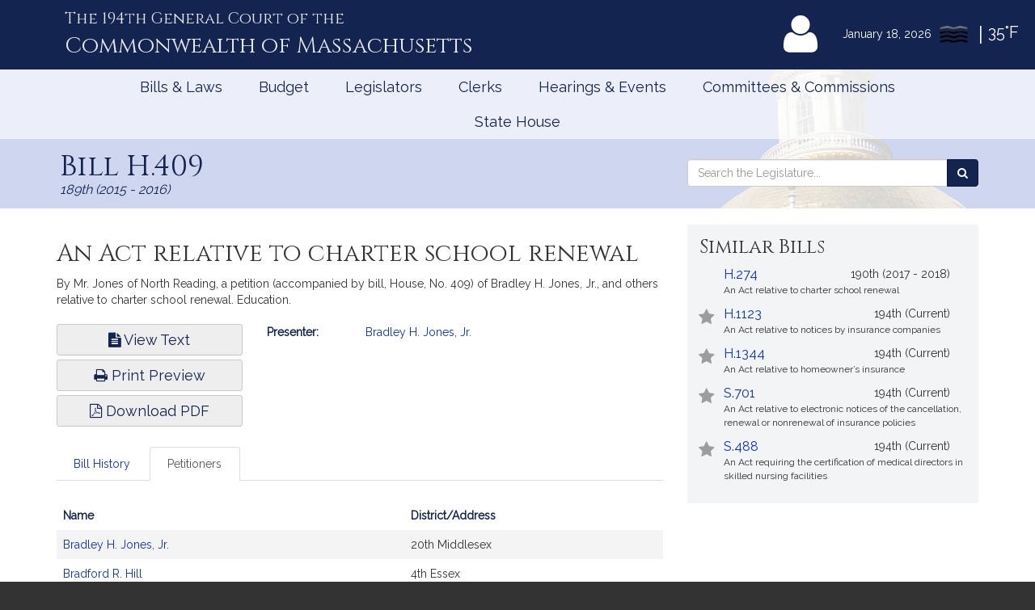

--- FILE ---
content_type: text/html; charset=utf-8
request_url: https://www.google.com/recaptcha/api2/anchor?ar=1&k=6LffVvYUAAAAAFgtGnNLexZBT_BK7JzNbOEBaljw&co=aHR0cHM6Ly9tYWxlZ2lzbGF0dXJlLmdvdjo0NDM.&hl=en&v=PoyoqOPhxBO7pBk68S4YbpHZ&size=normal&anchor-ms=20000&execute-ms=30000&cb=jeieflqf5qrq
body_size: 49161
content:
<!DOCTYPE HTML><html dir="ltr" lang="en"><head><meta http-equiv="Content-Type" content="text/html; charset=UTF-8">
<meta http-equiv="X-UA-Compatible" content="IE=edge">
<title>reCAPTCHA</title>
<style type="text/css">
/* cyrillic-ext */
@font-face {
  font-family: 'Roboto';
  font-style: normal;
  font-weight: 400;
  font-stretch: 100%;
  src: url(//fonts.gstatic.com/s/roboto/v48/KFO7CnqEu92Fr1ME7kSn66aGLdTylUAMa3GUBHMdazTgWw.woff2) format('woff2');
  unicode-range: U+0460-052F, U+1C80-1C8A, U+20B4, U+2DE0-2DFF, U+A640-A69F, U+FE2E-FE2F;
}
/* cyrillic */
@font-face {
  font-family: 'Roboto';
  font-style: normal;
  font-weight: 400;
  font-stretch: 100%;
  src: url(//fonts.gstatic.com/s/roboto/v48/KFO7CnqEu92Fr1ME7kSn66aGLdTylUAMa3iUBHMdazTgWw.woff2) format('woff2');
  unicode-range: U+0301, U+0400-045F, U+0490-0491, U+04B0-04B1, U+2116;
}
/* greek-ext */
@font-face {
  font-family: 'Roboto';
  font-style: normal;
  font-weight: 400;
  font-stretch: 100%;
  src: url(//fonts.gstatic.com/s/roboto/v48/KFO7CnqEu92Fr1ME7kSn66aGLdTylUAMa3CUBHMdazTgWw.woff2) format('woff2');
  unicode-range: U+1F00-1FFF;
}
/* greek */
@font-face {
  font-family: 'Roboto';
  font-style: normal;
  font-weight: 400;
  font-stretch: 100%;
  src: url(//fonts.gstatic.com/s/roboto/v48/KFO7CnqEu92Fr1ME7kSn66aGLdTylUAMa3-UBHMdazTgWw.woff2) format('woff2');
  unicode-range: U+0370-0377, U+037A-037F, U+0384-038A, U+038C, U+038E-03A1, U+03A3-03FF;
}
/* math */
@font-face {
  font-family: 'Roboto';
  font-style: normal;
  font-weight: 400;
  font-stretch: 100%;
  src: url(//fonts.gstatic.com/s/roboto/v48/KFO7CnqEu92Fr1ME7kSn66aGLdTylUAMawCUBHMdazTgWw.woff2) format('woff2');
  unicode-range: U+0302-0303, U+0305, U+0307-0308, U+0310, U+0312, U+0315, U+031A, U+0326-0327, U+032C, U+032F-0330, U+0332-0333, U+0338, U+033A, U+0346, U+034D, U+0391-03A1, U+03A3-03A9, U+03B1-03C9, U+03D1, U+03D5-03D6, U+03F0-03F1, U+03F4-03F5, U+2016-2017, U+2034-2038, U+203C, U+2040, U+2043, U+2047, U+2050, U+2057, U+205F, U+2070-2071, U+2074-208E, U+2090-209C, U+20D0-20DC, U+20E1, U+20E5-20EF, U+2100-2112, U+2114-2115, U+2117-2121, U+2123-214F, U+2190, U+2192, U+2194-21AE, U+21B0-21E5, U+21F1-21F2, U+21F4-2211, U+2213-2214, U+2216-22FF, U+2308-230B, U+2310, U+2319, U+231C-2321, U+2336-237A, U+237C, U+2395, U+239B-23B7, U+23D0, U+23DC-23E1, U+2474-2475, U+25AF, U+25B3, U+25B7, U+25BD, U+25C1, U+25CA, U+25CC, U+25FB, U+266D-266F, U+27C0-27FF, U+2900-2AFF, U+2B0E-2B11, U+2B30-2B4C, U+2BFE, U+3030, U+FF5B, U+FF5D, U+1D400-1D7FF, U+1EE00-1EEFF;
}
/* symbols */
@font-face {
  font-family: 'Roboto';
  font-style: normal;
  font-weight: 400;
  font-stretch: 100%;
  src: url(//fonts.gstatic.com/s/roboto/v48/KFO7CnqEu92Fr1ME7kSn66aGLdTylUAMaxKUBHMdazTgWw.woff2) format('woff2');
  unicode-range: U+0001-000C, U+000E-001F, U+007F-009F, U+20DD-20E0, U+20E2-20E4, U+2150-218F, U+2190, U+2192, U+2194-2199, U+21AF, U+21E6-21F0, U+21F3, U+2218-2219, U+2299, U+22C4-22C6, U+2300-243F, U+2440-244A, U+2460-24FF, U+25A0-27BF, U+2800-28FF, U+2921-2922, U+2981, U+29BF, U+29EB, U+2B00-2BFF, U+4DC0-4DFF, U+FFF9-FFFB, U+10140-1018E, U+10190-1019C, U+101A0, U+101D0-101FD, U+102E0-102FB, U+10E60-10E7E, U+1D2C0-1D2D3, U+1D2E0-1D37F, U+1F000-1F0FF, U+1F100-1F1AD, U+1F1E6-1F1FF, U+1F30D-1F30F, U+1F315, U+1F31C, U+1F31E, U+1F320-1F32C, U+1F336, U+1F378, U+1F37D, U+1F382, U+1F393-1F39F, U+1F3A7-1F3A8, U+1F3AC-1F3AF, U+1F3C2, U+1F3C4-1F3C6, U+1F3CA-1F3CE, U+1F3D4-1F3E0, U+1F3ED, U+1F3F1-1F3F3, U+1F3F5-1F3F7, U+1F408, U+1F415, U+1F41F, U+1F426, U+1F43F, U+1F441-1F442, U+1F444, U+1F446-1F449, U+1F44C-1F44E, U+1F453, U+1F46A, U+1F47D, U+1F4A3, U+1F4B0, U+1F4B3, U+1F4B9, U+1F4BB, U+1F4BF, U+1F4C8-1F4CB, U+1F4D6, U+1F4DA, U+1F4DF, U+1F4E3-1F4E6, U+1F4EA-1F4ED, U+1F4F7, U+1F4F9-1F4FB, U+1F4FD-1F4FE, U+1F503, U+1F507-1F50B, U+1F50D, U+1F512-1F513, U+1F53E-1F54A, U+1F54F-1F5FA, U+1F610, U+1F650-1F67F, U+1F687, U+1F68D, U+1F691, U+1F694, U+1F698, U+1F6AD, U+1F6B2, U+1F6B9-1F6BA, U+1F6BC, U+1F6C6-1F6CF, U+1F6D3-1F6D7, U+1F6E0-1F6EA, U+1F6F0-1F6F3, U+1F6F7-1F6FC, U+1F700-1F7FF, U+1F800-1F80B, U+1F810-1F847, U+1F850-1F859, U+1F860-1F887, U+1F890-1F8AD, U+1F8B0-1F8BB, U+1F8C0-1F8C1, U+1F900-1F90B, U+1F93B, U+1F946, U+1F984, U+1F996, U+1F9E9, U+1FA00-1FA6F, U+1FA70-1FA7C, U+1FA80-1FA89, U+1FA8F-1FAC6, U+1FACE-1FADC, U+1FADF-1FAE9, U+1FAF0-1FAF8, U+1FB00-1FBFF;
}
/* vietnamese */
@font-face {
  font-family: 'Roboto';
  font-style: normal;
  font-weight: 400;
  font-stretch: 100%;
  src: url(//fonts.gstatic.com/s/roboto/v48/KFO7CnqEu92Fr1ME7kSn66aGLdTylUAMa3OUBHMdazTgWw.woff2) format('woff2');
  unicode-range: U+0102-0103, U+0110-0111, U+0128-0129, U+0168-0169, U+01A0-01A1, U+01AF-01B0, U+0300-0301, U+0303-0304, U+0308-0309, U+0323, U+0329, U+1EA0-1EF9, U+20AB;
}
/* latin-ext */
@font-face {
  font-family: 'Roboto';
  font-style: normal;
  font-weight: 400;
  font-stretch: 100%;
  src: url(//fonts.gstatic.com/s/roboto/v48/KFO7CnqEu92Fr1ME7kSn66aGLdTylUAMa3KUBHMdazTgWw.woff2) format('woff2');
  unicode-range: U+0100-02BA, U+02BD-02C5, U+02C7-02CC, U+02CE-02D7, U+02DD-02FF, U+0304, U+0308, U+0329, U+1D00-1DBF, U+1E00-1E9F, U+1EF2-1EFF, U+2020, U+20A0-20AB, U+20AD-20C0, U+2113, U+2C60-2C7F, U+A720-A7FF;
}
/* latin */
@font-face {
  font-family: 'Roboto';
  font-style: normal;
  font-weight: 400;
  font-stretch: 100%;
  src: url(//fonts.gstatic.com/s/roboto/v48/KFO7CnqEu92Fr1ME7kSn66aGLdTylUAMa3yUBHMdazQ.woff2) format('woff2');
  unicode-range: U+0000-00FF, U+0131, U+0152-0153, U+02BB-02BC, U+02C6, U+02DA, U+02DC, U+0304, U+0308, U+0329, U+2000-206F, U+20AC, U+2122, U+2191, U+2193, U+2212, U+2215, U+FEFF, U+FFFD;
}
/* cyrillic-ext */
@font-face {
  font-family: 'Roboto';
  font-style: normal;
  font-weight: 500;
  font-stretch: 100%;
  src: url(//fonts.gstatic.com/s/roboto/v48/KFO7CnqEu92Fr1ME7kSn66aGLdTylUAMa3GUBHMdazTgWw.woff2) format('woff2');
  unicode-range: U+0460-052F, U+1C80-1C8A, U+20B4, U+2DE0-2DFF, U+A640-A69F, U+FE2E-FE2F;
}
/* cyrillic */
@font-face {
  font-family: 'Roboto';
  font-style: normal;
  font-weight: 500;
  font-stretch: 100%;
  src: url(//fonts.gstatic.com/s/roboto/v48/KFO7CnqEu92Fr1ME7kSn66aGLdTylUAMa3iUBHMdazTgWw.woff2) format('woff2');
  unicode-range: U+0301, U+0400-045F, U+0490-0491, U+04B0-04B1, U+2116;
}
/* greek-ext */
@font-face {
  font-family: 'Roboto';
  font-style: normal;
  font-weight: 500;
  font-stretch: 100%;
  src: url(//fonts.gstatic.com/s/roboto/v48/KFO7CnqEu92Fr1ME7kSn66aGLdTylUAMa3CUBHMdazTgWw.woff2) format('woff2');
  unicode-range: U+1F00-1FFF;
}
/* greek */
@font-face {
  font-family: 'Roboto';
  font-style: normal;
  font-weight: 500;
  font-stretch: 100%;
  src: url(//fonts.gstatic.com/s/roboto/v48/KFO7CnqEu92Fr1ME7kSn66aGLdTylUAMa3-UBHMdazTgWw.woff2) format('woff2');
  unicode-range: U+0370-0377, U+037A-037F, U+0384-038A, U+038C, U+038E-03A1, U+03A3-03FF;
}
/* math */
@font-face {
  font-family: 'Roboto';
  font-style: normal;
  font-weight: 500;
  font-stretch: 100%;
  src: url(//fonts.gstatic.com/s/roboto/v48/KFO7CnqEu92Fr1ME7kSn66aGLdTylUAMawCUBHMdazTgWw.woff2) format('woff2');
  unicode-range: U+0302-0303, U+0305, U+0307-0308, U+0310, U+0312, U+0315, U+031A, U+0326-0327, U+032C, U+032F-0330, U+0332-0333, U+0338, U+033A, U+0346, U+034D, U+0391-03A1, U+03A3-03A9, U+03B1-03C9, U+03D1, U+03D5-03D6, U+03F0-03F1, U+03F4-03F5, U+2016-2017, U+2034-2038, U+203C, U+2040, U+2043, U+2047, U+2050, U+2057, U+205F, U+2070-2071, U+2074-208E, U+2090-209C, U+20D0-20DC, U+20E1, U+20E5-20EF, U+2100-2112, U+2114-2115, U+2117-2121, U+2123-214F, U+2190, U+2192, U+2194-21AE, U+21B0-21E5, U+21F1-21F2, U+21F4-2211, U+2213-2214, U+2216-22FF, U+2308-230B, U+2310, U+2319, U+231C-2321, U+2336-237A, U+237C, U+2395, U+239B-23B7, U+23D0, U+23DC-23E1, U+2474-2475, U+25AF, U+25B3, U+25B7, U+25BD, U+25C1, U+25CA, U+25CC, U+25FB, U+266D-266F, U+27C0-27FF, U+2900-2AFF, U+2B0E-2B11, U+2B30-2B4C, U+2BFE, U+3030, U+FF5B, U+FF5D, U+1D400-1D7FF, U+1EE00-1EEFF;
}
/* symbols */
@font-face {
  font-family: 'Roboto';
  font-style: normal;
  font-weight: 500;
  font-stretch: 100%;
  src: url(//fonts.gstatic.com/s/roboto/v48/KFO7CnqEu92Fr1ME7kSn66aGLdTylUAMaxKUBHMdazTgWw.woff2) format('woff2');
  unicode-range: U+0001-000C, U+000E-001F, U+007F-009F, U+20DD-20E0, U+20E2-20E4, U+2150-218F, U+2190, U+2192, U+2194-2199, U+21AF, U+21E6-21F0, U+21F3, U+2218-2219, U+2299, U+22C4-22C6, U+2300-243F, U+2440-244A, U+2460-24FF, U+25A0-27BF, U+2800-28FF, U+2921-2922, U+2981, U+29BF, U+29EB, U+2B00-2BFF, U+4DC0-4DFF, U+FFF9-FFFB, U+10140-1018E, U+10190-1019C, U+101A0, U+101D0-101FD, U+102E0-102FB, U+10E60-10E7E, U+1D2C0-1D2D3, U+1D2E0-1D37F, U+1F000-1F0FF, U+1F100-1F1AD, U+1F1E6-1F1FF, U+1F30D-1F30F, U+1F315, U+1F31C, U+1F31E, U+1F320-1F32C, U+1F336, U+1F378, U+1F37D, U+1F382, U+1F393-1F39F, U+1F3A7-1F3A8, U+1F3AC-1F3AF, U+1F3C2, U+1F3C4-1F3C6, U+1F3CA-1F3CE, U+1F3D4-1F3E0, U+1F3ED, U+1F3F1-1F3F3, U+1F3F5-1F3F7, U+1F408, U+1F415, U+1F41F, U+1F426, U+1F43F, U+1F441-1F442, U+1F444, U+1F446-1F449, U+1F44C-1F44E, U+1F453, U+1F46A, U+1F47D, U+1F4A3, U+1F4B0, U+1F4B3, U+1F4B9, U+1F4BB, U+1F4BF, U+1F4C8-1F4CB, U+1F4D6, U+1F4DA, U+1F4DF, U+1F4E3-1F4E6, U+1F4EA-1F4ED, U+1F4F7, U+1F4F9-1F4FB, U+1F4FD-1F4FE, U+1F503, U+1F507-1F50B, U+1F50D, U+1F512-1F513, U+1F53E-1F54A, U+1F54F-1F5FA, U+1F610, U+1F650-1F67F, U+1F687, U+1F68D, U+1F691, U+1F694, U+1F698, U+1F6AD, U+1F6B2, U+1F6B9-1F6BA, U+1F6BC, U+1F6C6-1F6CF, U+1F6D3-1F6D7, U+1F6E0-1F6EA, U+1F6F0-1F6F3, U+1F6F7-1F6FC, U+1F700-1F7FF, U+1F800-1F80B, U+1F810-1F847, U+1F850-1F859, U+1F860-1F887, U+1F890-1F8AD, U+1F8B0-1F8BB, U+1F8C0-1F8C1, U+1F900-1F90B, U+1F93B, U+1F946, U+1F984, U+1F996, U+1F9E9, U+1FA00-1FA6F, U+1FA70-1FA7C, U+1FA80-1FA89, U+1FA8F-1FAC6, U+1FACE-1FADC, U+1FADF-1FAE9, U+1FAF0-1FAF8, U+1FB00-1FBFF;
}
/* vietnamese */
@font-face {
  font-family: 'Roboto';
  font-style: normal;
  font-weight: 500;
  font-stretch: 100%;
  src: url(//fonts.gstatic.com/s/roboto/v48/KFO7CnqEu92Fr1ME7kSn66aGLdTylUAMa3OUBHMdazTgWw.woff2) format('woff2');
  unicode-range: U+0102-0103, U+0110-0111, U+0128-0129, U+0168-0169, U+01A0-01A1, U+01AF-01B0, U+0300-0301, U+0303-0304, U+0308-0309, U+0323, U+0329, U+1EA0-1EF9, U+20AB;
}
/* latin-ext */
@font-face {
  font-family: 'Roboto';
  font-style: normal;
  font-weight: 500;
  font-stretch: 100%;
  src: url(//fonts.gstatic.com/s/roboto/v48/KFO7CnqEu92Fr1ME7kSn66aGLdTylUAMa3KUBHMdazTgWw.woff2) format('woff2');
  unicode-range: U+0100-02BA, U+02BD-02C5, U+02C7-02CC, U+02CE-02D7, U+02DD-02FF, U+0304, U+0308, U+0329, U+1D00-1DBF, U+1E00-1E9F, U+1EF2-1EFF, U+2020, U+20A0-20AB, U+20AD-20C0, U+2113, U+2C60-2C7F, U+A720-A7FF;
}
/* latin */
@font-face {
  font-family: 'Roboto';
  font-style: normal;
  font-weight: 500;
  font-stretch: 100%;
  src: url(//fonts.gstatic.com/s/roboto/v48/KFO7CnqEu92Fr1ME7kSn66aGLdTylUAMa3yUBHMdazQ.woff2) format('woff2');
  unicode-range: U+0000-00FF, U+0131, U+0152-0153, U+02BB-02BC, U+02C6, U+02DA, U+02DC, U+0304, U+0308, U+0329, U+2000-206F, U+20AC, U+2122, U+2191, U+2193, U+2212, U+2215, U+FEFF, U+FFFD;
}
/* cyrillic-ext */
@font-face {
  font-family: 'Roboto';
  font-style: normal;
  font-weight: 900;
  font-stretch: 100%;
  src: url(//fonts.gstatic.com/s/roboto/v48/KFO7CnqEu92Fr1ME7kSn66aGLdTylUAMa3GUBHMdazTgWw.woff2) format('woff2');
  unicode-range: U+0460-052F, U+1C80-1C8A, U+20B4, U+2DE0-2DFF, U+A640-A69F, U+FE2E-FE2F;
}
/* cyrillic */
@font-face {
  font-family: 'Roboto';
  font-style: normal;
  font-weight: 900;
  font-stretch: 100%;
  src: url(//fonts.gstatic.com/s/roboto/v48/KFO7CnqEu92Fr1ME7kSn66aGLdTylUAMa3iUBHMdazTgWw.woff2) format('woff2');
  unicode-range: U+0301, U+0400-045F, U+0490-0491, U+04B0-04B1, U+2116;
}
/* greek-ext */
@font-face {
  font-family: 'Roboto';
  font-style: normal;
  font-weight: 900;
  font-stretch: 100%;
  src: url(//fonts.gstatic.com/s/roboto/v48/KFO7CnqEu92Fr1ME7kSn66aGLdTylUAMa3CUBHMdazTgWw.woff2) format('woff2');
  unicode-range: U+1F00-1FFF;
}
/* greek */
@font-face {
  font-family: 'Roboto';
  font-style: normal;
  font-weight: 900;
  font-stretch: 100%;
  src: url(//fonts.gstatic.com/s/roboto/v48/KFO7CnqEu92Fr1ME7kSn66aGLdTylUAMa3-UBHMdazTgWw.woff2) format('woff2');
  unicode-range: U+0370-0377, U+037A-037F, U+0384-038A, U+038C, U+038E-03A1, U+03A3-03FF;
}
/* math */
@font-face {
  font-family: 'Roboto';
  font-style: normal;
  font-weight: 900;
  font-stretch: 100%;
  src: url(//fonts.gstatic.com/s/roboto/v48/KFO7CnqEu92Fr1ME7kSn66aGLdTylUAMawCUBHMdazTgWw.woff2) format('woff2');
  unicode-range: U+0302-0303, U+0305, U+0307-0308, U+0310, U+0312, U+0315, U+031A, U+0326-0327, U+032C, U+032F-0330, U+0332-0333, U+0338, U+033A, U+0346, U+034D, U+0391-03A1, U+03A3-03A9, U+03B1-03C9, U+03D1, U+03D5-03D6, U+03F0-03F1, U+03F4-03F5, U+2016-2017, U+2034-2038, U+203C, U+2040, U+2043, U+2047, U+2050, U+2057, U+205F, U+2070-2071, U+2074-208E, U+2090-209C, U+20D0-20DC, U+20E1, U+20E5-20EF, U+2100-2112, U+2114-2115, U+2117-2121, U+2123-214F, U+2190, U+2192, U+2194-21AE, U+21B0-21E5, U+21F1-21F2, U+21F4-2211, U+2213-2214, U+2216-22FF, U+2308-230B, U+2310, U+2319, U+231C-2321, U+2336-237A, U+237C, U+2395, U+239B-23B7, U+23D0, U+23DC-23E1, U+2474-2475, U+25AF, U+25B3, U+25B7, U+25BD, U+25C1, U+25CA, U+25CC, U+25FB, U+266D-266F, U+27C0-27FF, U+2900-2AFF, U+2B0E-2B11, U+2B30-2B4C, U+2BFE, U+3030, U+FF5B, U+FF5D, U+1D400-1D7FF, U+1EE00-1EEFF;
}
/* symbols */
@font-face {
  font-family: 'Roboto';
  font-style: normal;
  font-weight: 900;
  font-stretch: 100%;
  src: url(//fonts.gstatic.com/s/roboto/v48/KFO7CnqEu92Fr1ME7kSn66aGLdTylUAMaxKUBHMdazTgWw.woff2) format('woff2');
  unicode-range: U+0001-000C, U+000E-001F, U+007F-009F, U+20DD-20E0, U+20E2-20E4, U+2150-218F, U+2190, U+2192, U+2194-2199, U+21AF, U+21E6-21F0, U+21F3, U+2218-2219, U+2299, U+22C4-22C6, U+2300-243F, U+2440-244A, U+2460-24FF, U+25A0-27BF, U+2800-28FF, U+2921-2922, U+2981, U+29BF, U+29EB, U+2B00-2BFF, U+4DC0-4DFF, U+FFF9-FFFB, U+10140-1018E, U+10190-1019C, U+101A0, U+101D0-101FD, U+102E0-102FB, U+10E60-10E7E, U+1D2C0-1D2D3, U+1D2E0-1D37F, U+1F000-1F0FF, U+1F100-1F1AD, U+1F1E6-1F1FF, U+1F30D-1F30F, U+1F315, U+1F31C, U+1F31E, U+1F320-1F32C, U+1F336, U+1F378, U+1F37D, U+1F382, U+1F393-1F39F, U+1F3A7-1F3A8, U+1F3AC-1F3AF, U+1F3C2, U+1F3C4-1F3C6, U+1F3CA-1F3CE, U+1F3D4-1F3E0, U+1F3ED, U+1F3F1-1F3F3, U+1F3F5-1F3F7, U+1F408, U+1F415, U+1F41F, U+1F426, U+1F43F, U+1F441-1F442, U+1F444, U+1F446-1F449, U+1F44C-1F44E, U+1F453, U+1F46A, U+1F47D, U+1F4A3, U+1F4B0, U+1F4B3, U+1F4B9, U+1F4BB, U+1F4BF, U+1F4C8-1F4CB, U+1F4D6, U+1F4DA, U+1F4DF, U+1F4E3-1F4E6, U+1F4EA-1F4ED, U+1F4F7, U+1F4F9-1F4FB, U+1F4FD-1F4FE, U+1F503, U+1F507-1F50B, U+1F50D, U+1F512-1F513, U+1F53E-1F54A, U+1F54F-1F5FA, U+1F610, U+1F650-1F67F, U+1F687, U+1F68D, U+1F691, U+1F694, U+1F698, U+1F6AD, U+1F6B2, U+1F6B9-1F6BA, U+1F6BC, U+1F6C6-1F6CF, U+1F6D3-1F6D7, U+1F6E0-1F6EA, U+1F6F0-1F6F3, U+1F6F7-1F6FC, U+1F700-1F7FF, U+1F800-1F80B, U+1F810-1F847, U+1F850-1F859, U+1F860-1F887, U+1F890-1F8AD, U+1F8B0-1F8BB, U+1F8C0-1F8C1, U+1F900-1F90B, U+1F93B, U+1F946, U+1F984, U+1F996, U+1F9E9, U+1FA00-1FA6F, U+1FA70-1FA7C, U+1FA80-1FA89, U+1FA8F-1FAC6, U+1FACE-1FADC, U+1FADF-1FAE9, U+1FAF0-1FAF8, U+1FB00-1FBFF;
}
/* vietnamese */
@font-face {
  font-family: 'Roboto';
  font-style: normal;
  font-weight: 900;
  font-stretch: 100%;
  src: url(//fonts.gstatic.com/s/roboto/v48/KFO7CnqEu92Fr1ME7kSn66aGLdTylUAMa3OUBHMdazTgWw.woff2) format('woff2');
  unicode-range: U+0102-0103, U+0110-0111, U+0128-0129, U+0168-0169, U+01A0-01A1, U+01AF-01B0, U+0300-0301, U+0303-0304, U+0308-0309, U+0323, U+0329, U+1EA0-1EF9, U+20AB;
}
/* latin-ext */
@font-face {
  font-family: 'Roboto';
  font-style: normal;
  font-weight: 900;
  font-stretch: 100%;
  src: url(//fonts.gstatic.com/s/roboto/v48/KFO7CnqEu92Fr1ME7kSn66aGLdTylUAMa3KUBHMdazTgWw.woff2) format('woff2');
  unicode-range: U+0100-02BA, U+02BD-02C5, U+02C7-02CC, U+02CE-02D7, U+02DD-02FF, U+0304, U+0308, U+0329, U+1D00-1DBF, U+1E00-1E9F, U+1EF2-1EFF, U+2020, U+20A0-20AB, U+20AD-20C0, U+2113, U+2C60-2C7F, U+A720-A7FF;
}
/* latin */
@font-face {
  font-family: 'Roboto';
  font-style: normal;
  font-weight: 900;
  font-stretch: 100%;
  src: url(//fonts.gstatic.com/s/roboto/v48/KFO7CnqEu92Fr1ME7kSn66aGLdTylUAMa3yUBHMdazQ.woff2) format('woff2');
  unicode-range: U+0000-00FF, U+0131, U+0152-0153, U+02BB-02BC, U+02C6, U+02DA, U+02DC, U+0304, U+0308, U+0329, U+2000-206F, U+20AC, U+2122, U+2191, U+2193, U+2212, U+2215, U+FEFF, U+FFFD;
}

</style>
<link rel="stylesheet" type="text/css" href="https://www.gstatic.com/recaptcha/releases/PoyoqOPhxBO7pBk68S4YbpHZ/styles__ltr.css">
<script nonce="oD8O0o-0RKxZZpjOVWF-kA" type="text/javascript">window['__recaptcha_api'] = 'https://www.google.com/recaptcha/api2/';</script>
<script type="text/javascript" src="https://www.gstatic.com/recaptcha/releases/PoyoqOPhxBO7pBk68S4YbpHZ/recaptcha__en.js" nonce="oD8O0o-0RKxZZpjOVWF-kA">
      
    </script></head>
<body><div id="rc-anchor-alert" class="rc-anchor-alert"></div>
<input type="hidden" id="recaptcha-token" value="[base64]">
<script type="text/javascript" nonce="oD8O0o-0RKxZZpjOVWF-kA">
      recaptcha.anchor.Main.init("[\x22ainput\x22,[\x22bgdata\x22,\x22\x22,\[base64]/[base64]/[base64]/[base64]/[base64]/[base64]/[base64]/[base64]/[base64]/[base64]\\u003d\x22,\[base64]\\u003d\x22,\x22QTLCnwTCicK1WVIKw6ZJwqp/[base64]/DoDRKw5IywpzDqsORwqkQZmvDrMKaexlKU3FrwppwMU/Cq8O8VsK6P39AwrBiwqFiBcKtVcObw5LDt8Kcw6/DrAo8U8KvI2bClFpWDwU6wrJ6T0kYTcKcCGdZQWtOYG1/Yho/LcOPAgV/wr3DvlrDl8KTw68Aw4PDqgPDqERhZsKew6fCmVwVM8KuLmfCqsO/[base64]/Dr8OgFMKXw4kJQXnDiMKyw5bDmDnDoVYaantKM28gwqvDoV7DuTHDpMOjIVrDlBnDu0TCvA3Cg8Kowr8Tw48iYlgIwpPCsk8+w4vDkcOHwozDplw0w47DumIwUlJrw75kTcKCwq3CoE/DikTDksOew6kewo5KW8O5w63CuRgqw6x/[base64]/[base64]/P8KBw4TDuHPDjMKbwpUqH8OFE3nDkXF/wrAVbcOLChtpXMOswpsAZGjCkV7Do2PChSTCo1FtwrYhw4PDmALCoh4pwrVaw5fCkT7DusK9ekPCm0nCscOjw6fDuMKUVTjDlcKFw754wr/DmMKpw47DswNJNwAFw5VPw4F2DgzCqi4Nw7DCisKvEC0cIsK0wqjColU2wqItZ8Olw4kZAmnDr23DpMOvF8KOS1BVJMKJwr52wo/CoR83EyUqERBEwqnDpggJw5YzwqB/ZhnDqcKKwojDtTUeWsOtTMKlwphrD3Nsw6gyFMKBesOsfHZJHSjDscKxwoTCq8KVU8Omw4HCjTU/wp3DnMKaWsK8wrpuwqPDhUZFwrjCrcOMC8ObIcKVwqrCq8KwG8OvwpVvw67CtMKPKxtFwr/Ci3oxw4laATdmwqrDunbCpB/DqMKISEDCrsKBfn9nIxUvwq4fd0QYQMO2alFQClE0MRY6NcOGK8OvEsKSKMK7wr8uPcObIsO3LXDDgcODJTHCmDfDmcOpecO3WU1/ZcKdQwDCosOFYsOWw7h7TMOyQn7CmkQxf8K6wrjDmEPDu8KJLBYoLjvCpR99w70RWcK0w4DDgRtdwrYhwpPDlCrCtVDCimDDpsKqwpJ4AcKJJsKsw4h+wpTDiQHDiMK5w7/DjcOwI8K3fsO4ER45wpjCtBPCvT3DpnRFw65dw43CusOJw5x8H8K7TsO9w5/DjMKQJ8KHwprCinPCu3/CihvCvWJYw7N3e8KAw5t1b3wOwoPDhHNNeTjDuADCosOLb2tIw7/Chw3DolgSw6Rawo/[base64]/wpXDi8Odw6/Dv8KSdsKNJhzCgsKWw7DCnRLDrzrDmsKYwrzDpBZ4wooZw5JPwp7DocOHcVlmaiHCtMKSLR7DgcKBwofDmz8Xw5XCiQ7DqsKGwrPDhUTCuDhrIEUWw5TDsmPDvThEecOOw5oFQiLDnS4ncMKQw6/DnENTwqvCk8OyNhvDjFDCtMK7UcOwOHrDr8OHBRBaR21dSkV3wrbChDDCrxpbwqnCjC/CikZjXsKhwqXDmk/Dn1QSw6nDqcONJ0vCk8KkYsOmDXs7KRPDjhFawoFfwqLCny3DkDMPwpXDrMKtf8KqM8KuwrPDosOsw718KsOlNcKlBFPCqxvDmnxpDAPCtMK+woU9f2p0w4bDq3QGRQ3Csm43CcKbWQ5aw7PDmT/CgQY8w6Jlw65yP2jCi8KGHmlWAWBRwqHDlAFxw4zDtMKkcXrCg8OXw63DrWvDqFrCjsKUwpbCsMK8w6wIZMOXwr7Cq2LDoF/[base64]/I8OeX0I0JgVow7rDjUoKGUUGw53DosOFw5lMwr3DoHsEGAwMw73CpCwWwqDDvcOzw5Iew6cDIGbDtcOSXsOgw54IKsKGw6xPQQ/DpsOqfMOiGsOcVwrCu0fDkQDDo0vCoMK/CMKSCcONAnnDnSXDgCjDvMOdwpnCiMK+w7oSecOlw7BjFCPCtk/CuWbCggrDtAUpeH7DjsOCwpHDksKTwpvCuWx3SS/Cv1xicsKbw7nCrcKewr/CrBzDmUgBVHoPKHdGBlfDnUXCkMKPwpzClMKEI8OPwo7Dj8OwV0DCgUDDp3LDv8OWHcKFwqjDp8K6w7LDgMKxBx1vw6BRw5/DsU1hwp/ClcOfw5B8w4dkwoLCqMKpeSDCtXDCu8ODwqcGw7ARQcKvw5jCjAvDmcOAw6LDucOcVgHCt8O2w5DDj23CgsOcUHbCrEAAwonChsKJwpolPsOAw6nCkURAw7Y/w5/[base64]/dQxyw5/[base64]/ClsO/wp3Cu8KffWAvAMKhw4VCwqEOV27DiF7DpMKBwrHDqMKVKMKNwobCjcOGJVMrUgQFUsKmEsOfw5nDgUfDkB4NwpXCjMKaw5/DnA/Du1HCnwTCh1LCmU5Rw5AHwr8Nw75fwrrDsS82w5BYw4bChsO+LcKKw6Q0cMKvw57Cg2nCn3tiSU9jLsOGekbCrsKmw45iWwTCocKlB8KqCTh0wrV9QEhsIC0uwqt7F2sxw5xqw7ddWsOdw71TZMOawp/Di0p3YcK4wqXCjsOzZMOFTsO4fn/DucKCwpZxw6ECw7siW8OEw449w4LCp8KwScK8dX/DocKSwpbDh8OBXcOEBsOFwoMXwrczd24Bwr/[base64]/DqXVFw6rDscKEw53CuSg+OMKpwpPDkMOgwqhZwr0NM0E0cQrDugXCvQXDuWTClMK0RcKlwo3DmS/CpV1cw7NoGMO0Nw/ClsK4w5LDjsKWLsKrBjtgwrYjwqcOw6tWw5snb8KOFSlgN3RZOMOPM3bDlsKMw7d5wpjCqQZsw745w7gCwpxJc39BOkkwIcO2TFfCvm/Cu8KaW295wpDDl8O8w6wtwrXDk0QzTgwxw7rCkMKZSMOHMMKNw7NeTEjCrEnCkmwzwpgwLMKUw7LDr8KCb8KbT3/CjcOyeMOOOMKxNlDCl8OfwrbCoAzDv1s6wpFpRsOowrMgw5/[base64]/CjcO7UyNww4/DmMOswr/DmcOHScKcR3p4w6QBwqkUwofDs8OUwoIDKXrCocKAw49QZDEdwoQ7J8KNXhfCiHJ3VCxcwqtxe8OhaMK9w4cOw5MAFsKmXHFBwpNAwpfDtMKec25yw6rCtMO2wqLDpcORKkLDmXA3wonDvRgCVMOAE1FHSUvDnwTCuxt4w7cZOVh2wrd9U8O/TTp7w4PDvinDuMKCw4RowpPDt8OZwrLCqzAcO8Kkw4DCvcKnYcKMfQbCkjXDhFDDucOSXsO6w7wRwpfDowYywpldwqDCpUA2w5jCqWvDg8ORwrvDjMKLLsKtcD1yw53DpR8wC8Krwp0Wwrx8w7tSLAMCDMK9w5psYSY9wokVw77DqipuXsOseUpWPXLCnX/CuDxBwqFaw6XDqcOhC8K9AFJZdcO5J8OhwrsNwrhXHRPDqBZxIsKUa2DCgTjDkcOpwqksesKASMObwqtWwo9Lw4rDsmpfw7Aqw7JHScOgdGhww4TDjMOOKDjClsO2w5xxw6tgwqAALH/Di1fCvlHDhRV9KyN2E8OgEMKXwrAsFBrDisKpw4vCrcKbMmXDjy/[base64]/DqFNuB8OTKirDoSUlBMOowoTCsMOnwrnCtcOdMR7DvsKFw4Jbw77DkVjCtzdowpXCi2phwqHDn8OsWsKPw4nDiMKANGkmwqvCpxM3KsOFw45RbMO1wo48R2wsBsOPc8OvF1TDkFh/wq1ZwpzDisK1wqRceMOQw4zDlMO2w6bDmGjDnX9Hwr3Cr8K3wp/[base64]/CoA52QsOsw7bCvTXCkMKKOMOZY8O9wrxKwptJJhQZw7DCjmHCssO0PMO3w4Fjw4F3LcOIwr5cwonDljhwGzQqRkRow40ifMKVw69Fw6TDpMO+w7ILwofDsE7CicOdwrfDhwPCizIxw5F3JFnDoR9Kw4/CshDCihHCncKcwrHCh8KKU8KCwphIw4U0e2QsW15Jw49hw43DqVvDhMOxwojDo8KIwqzCj8KzTXtkSiIUI2t5I0fCh8KUwoskwp5mJsKmOMO4w5XCvcKjK8OXwpHCp08iI8OMJGnCh34jw7vDpR/Cl14cVcOSw6UOwqzCu01wJgTDscKow5YCCcKcw7rCoMOiWMO9wqMBcRHCqHTDrDRXw6HDt3VJBsKDPjrDkSRcw7ZVX8K8ecKIMcKUVGYMwrQQwq9rw7Ngw7Rhw4fDgSMDbGx/N8O4w7ZMN8KjwofDt8OITsKYwqDDjSNcA8OxM8Kga3/DkiJ2w5Aew6/Cv1IMSg8RwpHDpEQuw61XI8OMesOUPQNSAj5pwpLCn1JBwr/CgE/Dr0vDuMKZU2rChkpYG8OXw5lww54nA8O+CxcBScOtXsK7w6NRwokuORJTUMO7w7/DkMO0L8KECxzCpMKmA8KBwpLDsMOQw7k0w4DCgsOKwp1WSBIawq/[base64]/CvWZoFMKiQwJoXsOPw4Btw4F/[base64]/ClcOTIkh/wqrCiMKVw5/DvAXCq8KxAMOVJAYNMWRuFMOew7jDvXlCGSnDt8OQwoLDt8KRX8KDwrh8ViDCqMOwSgM6w6vCmMOVw4V7w7gkw5/[base64]/Cqj41wrDCoybCqCYFw7pDScOywpjDhw/DlsK9w4sPwqnCoUlTwqt0aMOiWMKrXsKZVFHClx0YJ0M8E8O2DCsSw5PCtUDDssKXw7fCmcK6UDADw5sbw6F0XlJbw6rDphjCn8KodnrCoS/CgWvCk8KbE3sMOVUHwqbCscO0OsK7wrDCjcOZD8K7XsOpRBrCkcOeP0DDocOdOhpPw7wYSDUPwrRbw5ALI8Ozwo4Ww6PCvMOvwrY2OHbCrHZNGXvDu1rCuMK/w43Dm8OEEsOLwpzDkHxMw7R2Q8Kyw6lxcn7CvMK/S8Klwqt9wpxbRnQRPsKlw6XDhMOSNcKyAsO5wp/CkzQkwrHCt8KUGsK7ETrDp3Q0w6/[base64]/[base64]/[base64]/DgsKzwr0QE8KEwpjDvg/[base64]/BsKpDBfDn8O3FsKJVDp2TVEWIMOAEyzCjcOaw4INNHAXwrDCpHJEwpjCrsO1dyRQTSJVw4FOw7XCjcKHw6vCugnDqcOgTMO9wpnCtyLDjGzDhkdDcsObVSnDncKgb8KYw5VJwqDDmGTCmcO9w4B/[base64]/JHENaUZ7wq4YEl3DgcOywrMvMAY8w5oHDGLCscOHw6zCuVPDisOYYMOUHcKCwq86T8OPBHwyNXF8SmzDr1XDs8KwZcKGw6fCqcKqcxTCrsK8bxfDt8KeBS8jJMKYasOnwq/DmQHDm8KWw4nDg8OhwojDg14cIjU6wp8LSzLDkcKvwpY7w5N4w40awrPDjsKmJDx9w419w63Co0fDisOBK8OiLMOhw6TDq8KmbWYXwqY9YC0ILMKIw7/CuSTDrMKPwq0mT8KdChw/w7PDuUbDhDLCkmfCkMOdwpIyXsOKwpjCnMKIYcK0wrRZw6rCukzDksOGccOrwrcuwpAZTQM0w4HCucOAbRNawrxPwpbCv1RXwqkXHh1tw5UCw57CksO5H0lpdQ3Dt8OAwqVeUsKqwqrDmMO1FMK7dcOBEMOoEB/Cr8KOwrnDp8OFEhI3TVDCs3ZowoXDogzCr8OcCcOAFcK+W0ZIe8Kjwo/DlsOZw4F0NsOyUMKyV8OAJMK4wpxAwo4Kw5LDjGIkwp/DglxtwqzCshNJwrTCkVQmKV5qP8Orw50PMsOXesOHRMKDX8OPSmp0wpllDgjCncOnwq/DiTHCnHorw5FXG8OCJsKzworDuHJqRMO0w6LCvCcow7XDjcOuwp5Ew47CjMKnJBzCuMOsHlIMw7TCjcKZw7Yzwrs9w4nDlCojwoXCmnNnw7jCocOhZsKbw4QJQcKiwroFw55sw4DDssOywpRJIsOPwrjChsKDw4cvwrrCr8Oywp/DnCjDj2AWETDCmE5AH21aB8OMV8O6w5olw4dyw7TDnTEuw4cIw43DoQjDs8OPwqPCrMOnUcOLw4hzw7d6IRE6LMORwpRDw6jDjcOqw63Cu1zCoMKkNWUkEcK+DhcYUgoXChfCtGlIw57CnEoJRsKgTcONw5/CsU/[base64]/ChsKIDyV8w5M5w6x3wpTCr0PCqAnCmsONwqnDm8KnIzlKccKRwrzDhCrCpwIzD8OpMMOww78xAMOewrnCn8KWwrnDt8KwAwxYciTDi0DCtMOnwqLCjBNMw4DCkcKdOV7CqMKudsOoE8OowqPDnw/CtyRganDCmWcDwpnCjy19S8KpGcK+WWfDj0HCgkAVTcOxRMOiworChXksw5zCgcKew4xZHS7CnEhVGznDthQDwo3DumHCn2nCsg5Iwrh3wqjCmHsNDhYrKsK3NExwWsOuwoFUwqEGw7cIwoAraBTDpD9NP8KGUMK/w6LDtMOqwpPCrnEQfsOcw4cifcO/CXY7d3Aawr0bw5BcwozDjsKzEsODw5jDgMOCbkAkCkrCu8OUw4lxwqpVw6bDqRHCvsKjwrM+wqXDpi/[base64]/CmsOkw6EfPsOYwoLCjQMoXsKrB2bDrSjClcK4cTBVw7FrQm/[base64]/DiijDpSJ7wq5JPhtsZGXDtGPCvMOmKDTDjMKdwo8OPMONworDiMKkwoDCvcK/wrbCkzLCl0PDoMOhTUTCp8OrWADCuMO1w7rCrUXDpcOLGC/CmsKvZcKGwqjCggrDriB7w7JHA07ChsOjMcKkdMOtccO3S8OhwqNqWETChyLDg8KhNcK6w7HCkSLCsm0sw4vDjMOPwoTCh8K5OhLCqcOBw48yODnCrcK+f1JADlPDlcKTQDs+b8OTCMK0aMOTw4TChsOjUcODRcORwpQUX3/[base64]/CjSfCq2A8wozCglDCkg9nw6fCs01GwpjDvxpawpbCpD3DrS7DvMOPJsKvCMOgWMKrw6dqwoLDi0vDr8OWwqUHwp8MOhRWwoRlQSpAw5oUwrhww54Lw5/[base64]/CscOXwrjDpsOUw47DhMKxwqF8KVrDo8OkOsOjw67CumtlZcKmw69oC2HCusOewqPDmwLDkcKDM2/[base64]/[base64]/CtcKmwoLDs3sqwpIuf8KEwpJQAsKxWcOSwr7Cr8OtJSnDp8Kew5lKw7thw4LCvCdFZGLDqMOdw6/DhBBrScOpwrDCk8KHQwjDvsOuw41gXMOuw5EoNMKowogrOcK3Z0fCtsKqesOYa1LDgWpnwrh2fnjCmcKkwozDjcO2wqfDrMOre1QqwrHDjsOzwr8MTWDCnMOjPUbDvcO+FlfDt8OHwocTfsOQMsKMwrE7GkHDrsKvwrDDiynClcOBw5/ChlDCqcKywrt3Q19wAlQjwrbDtsOnVQ/[base64]/w48GOHzCosKNwpvCvMOeKW3Dqy/[base64]/Clgcpwq3DlDUZXyjCuHXCmcKQY8OKwp88WjDDocK0HG4vw4nCocOUwoPDp8KyOsOkw4RELUTCq8KNT1o6w5LCpgTCjcKww77Drz/DkGvCoMK8FlJtKMKOw6sAFG/DmsKBwqk9MGfCtMO2RsOSGydpMMKfbh4lD8OnRcKlIEw+csKRw67DnMKADsKqRT4dw6bDsREnw7/Cgw7Ds8KQwoM2InvCjsKrT8KNOsKWcsOVJwpKwpcUw43CrhzDqsOpPFPCpMKMwqDDmMK+K8KDFkJgScKew57Dohg7RE8VwqLDpcOqIcKXMVpjD8KowqTDm8OOw7sYw4/DtcK/DDDCmmBYfjEBSsORw6RdwqDDoFbDhMKvC8O4dsONbm5Twr5bTwJgcVV1wqd2w6fClMKaeMK3wpDDkRzCg8O2J8KNw4x/w4Vew4YCbh9ofj/Dlg9ARMK2woliYB/[base64]/[base64]/CmMOSwoAgw64cwrHDgBs2w5PDlMKowqkQKnDDiMKgfXtwEyDDvsKfw5JNw7dcP8KxeEnCr00+cMKFw73DsEh5HkwHw6zDkD1+wpBowqjCh2/CnnV2OMKcdgPCmcKDwpsaTAXDhBfCgTAXwr/[base64]/[base64]/DiMO+w67ClMKnVGACYBzCiwTCgcKPMz/[base64]/DqB3DtsOdQxcIw7nCtnrDpXgtdS/DgMO8GcOBw73CvsKlHMOvw6vDg8OTwpJKNm9hVWwQFB0Ww7fDm8OFwq/DkDcqfRIAw5PCkAZHQsOCekR5GMOpJ1JvWS7ChMK+wr8rNWrDinnDhnHClsOWXcK8w7MVJ8Ogw4LDnDzCqiXCqDDDusKrDFwcwqRHwoLCn3jDuCAiw7VwdyE/W8OJNsKxw7HDpMO9ZVbCicKUQcO2wrIzZsKzw5Irw7/DtDkNWsKnYARHSMOqwpZUw5LCmT/CqForAVbDusKRwrogwqHCqlrCq8Kqwpp1w55Lfx/CliIzwo/[base64]/CtCJpwoE7aX9QwqzClRxXwplKw7vCh8Kiw5HDv8K4M2snwpNBwrhFXcKDR1LDly/DmVhYw7HCocOfNMK0YVxzwoFzw7jCmjUfSh8iIXdKw4HCrcOTLMOIwrbDjsKJFC96HhdJS3vCpD7Cn8OaXWnCmsOFIMKpT8OFw6oFw7o0wp/[base64]/CklDDkxnCoBVvwqlHw4lMAcO+w6vDtSQtFmRIw7tyMAFJwr/CrGFTw6E/w6Z3wqR8BMOiZyI1wpnCtEHCi8O4w6nCrcOxwo4SfBTCiW8Hw4PCg8Kvwo8fwowhwqLDnG3CmhbCm8OVBsKRwq4jPR5mKcK6VcKeVH1iWFMFXMOuEcK7ccO2w5pCLTxxwoDCi8OnesO+JMOPwp/CmMK8w4LCkGnDkVMPb8Kme8KgO8O5McOXHsKNw4wLwqMTwrfDkMO2fTpEI8K/wo/CgS3DvmUmZMKBNjJeERbDuDwSI03CiSbDhMO1w7/[base64]/[base64]/CmU9DPsO+FMOHAjvDg0RSCcO6w713w4PCtC9yw4NcwposBcKsw4dow5TDpMKBwr5lcVrCgArCr8ObaxfDr8OTMA7CiMKvwpkrR0IbYhh/w702ZcKqADpEAG9ECsO5GsOow4tbajbDiFwZw48Dwplfw6nChFLCv8OiR1wQHcKdHVwJC0vDjEhhAcKSw7YjXcKOMFDCjR5wHTXDk8Kmw5fDusKdwp3DlU7DjMONW1/Cn8O5w4DDgcKswoFvL1E3w4RnA8K+w5dNw5MtJcKycz7DrcKdwpTDn8OhwqfDuSdaw54MEcOkw4PDoQjDjcOVScOsw41pwp8mwod/w5xZSX7DoU0Zw6UncsOYw658MsO0TMOLPhdjw7vDsirCv2jCg0rDuX/CiWDDslorXgTCoFfDoGNuYsOPwqQrwqZ3wpg/[base64]/CoBo0CRzCt8OyRsOOw59gw5/[base64]/Cgm56wopmw68MbMK5wp3DsxzDq0Q3Z19Rwr/[base64]/[base64]/O193VC7CisKZw60Gw73Cth4Rw5FkdMK2w7rDh8KuPMKQwqzDkcKPw5UPw5paCkpHwqFCPyjCkX/ChcKiBVjCi1TDjy1BO8OfwoXDkkM5wqLCvMK+CVFQw6XDjMO6f8KtBz/DjiXCuBEMw5kMc27Ch8O3w65OTEjDm0HDp8OqPRrDncK1KQQ0LcKFMVpAwpLDg8OUbU4kw7tJdwoXw5swIUjDtsOVwrwAFcO/w5zCk8O4NQ7CqMOAw47DrDPDkMKjw5gmw68+fkPClsKTfMOedwTDt8KzKGPCjcOmw4R3Wkclw6knSHh5a8O8wqZawpzDt8Ouw7tydR/CumMMwqxtw5MUw6VXw6Y/w6XCicOaw700WMKiGzrDgsKdwqxAwpnDgm7DpMODw6YCE0tIw6XDt8Kew7FoBB1+w7bCv3nCkcOVWsKbw6PCi39uwoltw5wew7jCl8OnwqIBWlzDtG/DiwXDhcOTXMKmwqc4w5vDicOtIi3Ci2vCr0fCs3rDocOBcsOaLcOhRFLDo8O8w4TCh8OIY8Kxw7rDvcOHT8K4NMKGDcOMw6hMTsODPMOkw4/CkcKbwpgBwpZBwr0swoUfw7jCkcObwovCgMK+en41OhARXWotw5gNw7PDjsKww5DCrkfDt8ODbzYjwrBILEsWwph7YHPDkjDChDA0wr1aw7szwphvw45IwovDuTJSdMOYw7/DtyFBwqvCoGjDksKxTsK7w4nDh8KqwqrDicO1w4rDuRTCt0l7w6rCvBN3FsOCw5InwpLCgCnCucKza8KNwqDDjcOkAMKrwpJINSTDm8OSPSZzHWNIP1FyGXrDicOxcCglw5kQw64TZTg4w4fDlsOiFFF2VsOQN3pdJnILd8K/Y8OWMsOVIcOgwo1Yw69fw6tOwr1mw5kWPi8yG1siwrkPZDHDt8KTw619woXCpGjDqjnDmsOkw5rCgjTDjcOZZcKdw4AmwrjChHsHNw4zGcKAMBwhCMOYDMKrWl/Cjj3DoMOyCi4Xw5Ujwrdmw6XDnMOMDicwe8KOwrbCq2/ConrCn8KvwqfDhkxzZnUnwp1cw5XDokDCnR3CpAZEwrzCgEXDu0rCtBLDpMOkw60Ew6BdBXPDvsKqwpA7w4UmHMKHw5nDo8OgwpTCnip9wrPCr8O9AsOmw6bCjMOSw7pJworCucKEw5UEw6/Ck8Obw6Buw6rCj3MPwojCm8KVw7drwoAYw74/LcO0SDHDrGnDi8KLwo0Dw4nDi8O8VQfClMK+wqvCn3dkJcKcwopywrfCo8Ktd8KoPDzCmjXCkQ/DkWUuGMKLfRPDgsKuwox1wpIzRsKmwoTCoxrDo8OnLWXCsUk/BsKKfMKfI3nCuB/CsE3CmFlvIsKYwrDDtR9BE3gOXyV/[base64]/wp51wrXCrwvDn8KhwqI6DyQwwrJyGcKRw7PCgVPDgEvDiD/[base64]/[base64]/[base64]/BsKSw5d5w5hkeMOew4Ibw68zblZuwqB4w4XDjcOmwqxYwp3ClcOjwo5zw7vDg1rDosOQw4/DrUcxSsOWw6LDl3wcw4VbXMOuw6ArXcKlUDAswqpDOMO8EAwiw5sXw71NwrZcbQ9YExjDhcOddyrCsDl1w4/DmsKIw7DDnXrDl33Cr8K1w6F8w4PDjkF6G8Orw48BwoXCphbDmkfDuMOww7rDmibCqsOdw4DDukHDqsK6wpTCkMKBw6DDs1kLA8OPw4Q+wqbCvMO8XzbCjsOvam/CrQrDnBonw6rDrBDCrWPDscKPMEDCi8KYw4Q0eMKWNAcwPyrDu1EtwodgBR7Ch2zDhsOpw68PwrNdwrtNGcOYwrhJOcKhwqwCeCddw5DDi8OmOcO3VWRkwqlMGsOIwrhAYiViw6/Cm8O0w7YiElTCpsOTRMO9wrHCsMOSw7zCljPDtcOlFHzCrUvCsG/DhR8qKMKtwp3CoD7Co2ISQA7DkxE2w4jDucOcIF8iw7xXwo4wwrPDrsOQwrMtwq8ow6nDosO9LcOufcK/P8KuwpTCpcKnwrceBcOoe0Jqw4nDr8KqdkBiLWR8I2A9w7zChnEiGiMuFmTCjxrDnFDDqHs/w7HDuyUswpXCrWHCmMKdw582R1IONsKYfE/DssKywo4qSQzCoEU1w4LDicK6XMOzIizDkg8Ow5o9woggKsOgJMOawrrCs8OKwptfGCBYUl3DjxrDkiLDq8O/[base64]/DpMKSw4l2wpABwpLCi8K8w5FGVR4vRsOxwrQAG8O5w4IRwphUwodWGsKcRHXCoMO1DcK4RMORFB/Cj8ONwr/CjMOkY09mw7rDnC8xKFHCg3HDjDsFwrnCogTDkBNxdyLCmxg5w4PDk8OAw7zCtR93w4nCrcKRw6PCujwXIMKtwqIXwpBtKcOkfwfCsMKoIMK8EWzCkcKKwpZVwpUvC8K8wofDjzQ9w43DicOrIDfCqQUlw6hNw7HCo8OQw5ktw5rCsV8Iw6U0w6w7V1/CpMOLGsOqMsOQNMKGc8Ksf1V+aRlbTG7Cv8Obw5DCqCFPwr5gwo3DncOecMKmwpLCrioGwqB+X1jDiQjDrj0Yw5MMPDjDlgwawoVJw793PsKCf3hzw6E3RsO9Nl4Cw49qw7PCtVI/w5Zpw5FNw6/DkjUMLhNtOsKxUsKdG8KpZy8cAMK6worCpsKgw70yPcOnG8KXw63Cr8OPIsOEwojDiUUrXMKDdWJrecK1wpFkbHHDssKwwqZkT2BUwrxibsO5wqZTf8OowoXDv2YIOHtNw641wr5PJ0c7BcOFcsKefgvDpcOlwqfClmtxK8KUUHw0wpnDj8K/KcKpWcKEwoN7wpDCnzclwoQCWETDpFwgw4QIHWLDr8OJai8jW1jDqMO7YS7Cnh7CuTJ4UCYKwrvDk0/DqEB0wpXDoTE3wq8CwpFtD8Otw5w4Hk3DqcKIw4Z/AV5tMsOqw4/DlWUMEGXDlArCo8O8wopdw4XDiAvDpsOYX8O6wonCncOow7Fcw7Rnw7zDjMKZwrxGwqE2wrfCq8OeYsO5acKxEA82McKjw73CksOKEsKSw6HCjlLDh8K8YCfDlMOXJyZSwpBdesKqb8KMK8OcO8OIwq/DjQEewqBrw4VOwqM1w5rDmMKHwrPCgxnDjVnDh3hLXsOGc8OewoJjw57CmS/DtMO9Y8KXw4YHSg46w5ZowrkrdsKew7c1PyJuw7vCnVY/S8OecnDCiQJFwrM6dHbDoMO+SMOvw5nCpTUzw6nCpsOPbwTCmA9gw5kmQcODU8OkAjgwAMOpw5XDn8OUYwkhUk1iwoXDq3bCvkbDjcK1cDU0XMKKW8Osw4sbDcOrw63Cvi3DlxPCrQHCh0MAwpRkcwAow6zCtcK1cSzDvMOiw4rDo2BvwrkLw4/DmC3CocKIT8K9woPDgMKlwoXDjSbDusKywoYyAFzDtcOcwq3DjhFCw4lwKQXDjBptaMO9w5fDr1xSw4hfC3bDo8KCXWN8bVVXw5PCgsKya3rDhXJ1w7cqwqbCmMO5e8ORHsK8w6EJw6MKc8OkwpbCjcKpFD/CpkvDgycEwpDDgQZOH8KYYgJcYERGwobDpsKyI1cPQTfCk8O2wpdpw5nDncO7UcOIG8KPw7TCq113PVbCsCAcwrprwoPDvMODcA9Swr/[base64]/PsKxN0DDk8OUwpfDlcOKEsKSw7jDnU8NV8OmamrDsnF7UcK+J8O7w7NBX2pOwrg0woXCiMOJQ3/[base64]/DpsK0w7d4w7TCosOIOwQrwoZhKh19wp0BDcOmwqI0bMOUwoPDtkhKwovCs8OZwqwaJFRJPsKadQ9iw4J1NMKZworCpMKMw5BJwrHDrXIzwrALwpUKXk8JY8OpU0HCvnHCmMOIwoYWw7lSwo59cHYlRcK/[base64]/[base64]/Dqn89wpUVdS7CrcK9w6LChMKWwphiLwLCksKAw7LDnkdWPcKDw4LCpw1jwrx2AVAHwqgfC3PDrmw1w4gsLXd9wpjCuUk9wqxNAMK/[base64]/DlcKLwqTDv2A6ecKAwqnDpVHDpcOLw7cVwot+wqrCvcKIw4HDjCs5w7ZpwpMOwpnCoh/[base64]/DiAIcwq/CgsKJRsOCc8Kjw6nCggNKTSzDt1pywrtqWjXCnww1wonCo8KKWUgtwq1UwrJLwoUVw7s+M8KOUcODwqtcwo0fXk7DtGQgBcOBwrDCqHR8wqAowr3DuMO9A8KpN8OXAHokwrEWwrfCo8OJUMKZFGtWAMOkBT/CpWPDl2fDpMKAU8OYw48NZcOOwoHClRxDwq7Dt8OUNcK4wr7CuVbDuVIDw7sUwoI/wqduwoY0w7h8asK8TMKfw5nDmMO7LsKHEhPDvykMcsOswoPDsMOSwrpOT8ObE8Oow7jDocOfU0hDwq7CvVTDg8KbCMOpworCqTjCmh1MQ8OOPSNhPcOrw5lrwqYAwoHCq8OKbTN5w57Dm3TDgMKaLT9sw5vDrSfDicOOw6HDs1jCoDAFIHfClAIoBMOrwr/CsRPCs8OMLyfCtz1eK1VVa8KhQXjCi8O7woxYwqMnw6NKNcKkwrjDr8ODwqTDrlnCp04mBMKQZsOLD1HCqcOVaQwydsK3c31WEGvDg8KOwrfDlWrCiMKuw6MEw4VHwp8hwo8jFFfCgMO/BsKbE8OfB8KvQ8KFwqIhw5AAbj4AV183w5jDrULDgnlEwqzCrMOqMgIHIy3DrsKUAFJ9McK8cQ3CqMKBAg8MwqBhw6nCn8OdV0DChS3DlMKxwo/CmcK/GwbCnFnDgWHCnsOfOHzDkxcpLxPDpwwzwpTDoMO3QwPDhhEnw57CicKFw63CjMOkYX1PWxoXAcKiwqZ9N8O8RWVnw6U2w4TCiCvDmcOzw6sIa2pcw5BTw5IYw5/DlSnDrMOfw4hiw6ofwrrDuX19G2vDnnvCnGRhMRgeSMKzwo1oTMO3wqfCk8K3NsO3wqXClsKrBBdKGiLDisOvwrAIZBjCoV4WJD4gMMOUSAjClsKswqUOQmRcZTDCvcKBBsKOQcKowp7Dg8KlX3zDmmrDhQQuw63ClMOTfGnCuScNYnjDvy0hw48GMMO/[base64]/GyN6cU1gTydrHm7Co1bCuMKtTBHDnxHDjTTCnA7DpD/DvjjCrRbCgcOgFsK5O0bDrsOUQxYFMAcBfAfDgD4CaxAIccKew7HCuMO/PMOFZ8OSHsKQeDorL20/w6DDhsOzJFI8wo/Dnx/Cs8K9w5XDlE7Do3EHw7Iawoc9bcOywpDDs3d0wozDsHnDgcKZEsOjwql8ScKyCRg8MsK+w79fwrbDhAnDi8Orw4DDg8K/wosEwoPCtFfDqsKcFcKDw4zDicO4wrjCqEvCjAV4VWXCsiwkw443w7nCqRHDjsKnw4jDiDsEE8Kvw7DDk8OuKsOkwrwFw7fDs8OWw7zDqMKewrbDlsOiEAMpbWQbw61BCMOlMsK6SBEYfDdXw7rDtcOYwqIswqDDqmwUwpdAw77CtWnCr1I/[base64]/JyPCl8Kfw60lw7jDu1/DnjoscyUhP8O9a3chw6xNJMO7w6htwplbcDctw6Qgw4jDnMOKGcOKw7HCnC/DuxgpYnHCsMKebhodw57DrTjCisKXwpUBVznDp8O8LmvCkMO7AUQMc8KxUsO/[base64]/Dj8OKRsKICzPDt8Knw7DClw9UwpQxNzgPw4kDesKcAsOCw7pGHhxywqlXJQzCjUZkdcOJdU02dMKewpXCnF5LZsK7V8KHTsK6CBLDgW7DtMOswqnClsKywo3DncOxSsK7wqAlYMO5w6g/wpvCjjktw548\x22],null,[\x22conf\x22,null,\x226LffVvYUAAAAAFgtGnNLexZBT_BK7JzNbOEBaljw\x22,0,null,null,null,1,[21,125,63,73,95,87,41,43,42,83,102,105,109,121],[1017145,478],0,null,null,null,null,0,null,0,1,700,1,null,0,\[base64]/76lBhnEnQkZnOKMAhnM8xEZ\x22,0,0,null,null,1,null,0,0,null,null,null,0],\x22https://malegislature.gov:443\x22,null,[1,1,1],null,null,null,0,3600,[\x22https://www.google.com/intl/en/policies/privacy/\x22,\x22https://www.google.com/intl/en/policies/terms/\x22],\x22iwzxMNsb44dYis5KHENr9F2ePUYaZdFDB6D/ILTqKN0\\u003d\x22,0,0,null,1,1768760930098,0,0,[55],null,[118],\x22RC-iCGHh-I97wEoCw\x22,null,null,null,null,null,\x220dAFcWeA7iOiyabUsA53EJziBeFvfpTZ4exbqI1Hpq603z52SWzJndMX7Tcil0T5SrziPPfqXwE6w1X8QyiLZbTykVUlDIgUWOdQ\x22,1768843730015]");
    </script></body></html>